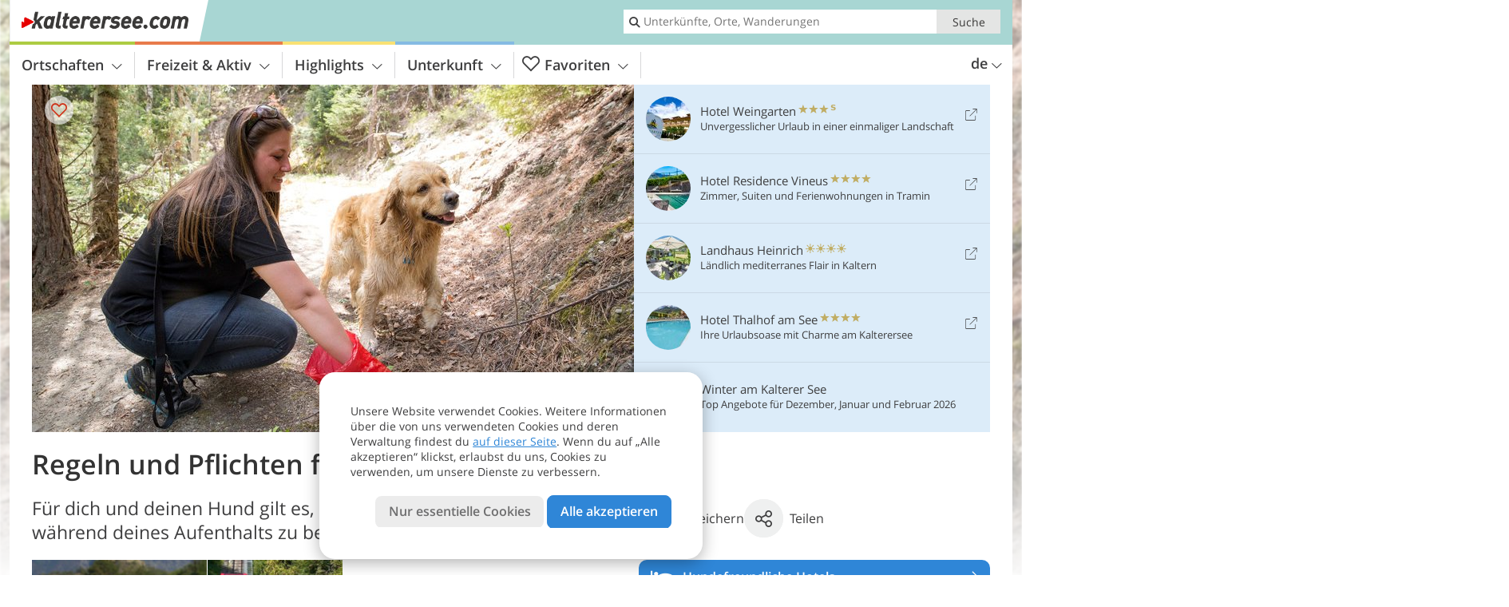

--- FILE ---
content_type: text/html; charset=UTF-8
request_url: https://www.kalterersee.com/de/freizeit-aktiv/urlaub-mit-hund/regeln-und-pflichten/
body_size: 19264
content:
<!DOCTYPE html> <!--[if IE 9]> <html class="no-js lt-ie10 has_top_links is_not_home" lang="de-DE"> <![endif]--> <!--[if gt IE 9]><!--> <html lang="de-DE" class="no-js has_top_links is_not_home"> <!--<![endif]--> <head> <meta http-equiv="Content-Type" content="text/html; charset=utf-8"/> <title>Regeln und Pflichten für Hundehalter - Kaltern und Tramin - Kalterer See, Südtirol</title> <meta id="Viewport" name="viewport" content="width=device-width, initial-scale=1.0, user-scalable=no" /> <meta name="description" content="Für dich und deinen Hund gilt es, einige Dinge bei der Einreise und während deines Aufenthalts zu berücksichtigen." /> <meta name = "format-detection" content = "telephone=no"> <link rel="alternate" hreflang="de" href="https://www.kalterersee.com/de/freizeit-aktiv/urlaub-mit-hund/regeln-und-pflichten/" /><link rel="alternate" hreflang="it" href="https://www.kalterersee.com/it/sport-e-tempo-libero/in-vacanza-col-cane/regole-e-obblighi/" /><link rel="alternate" hreflang="en" href="https://www.kalterersee.com/en/leisure-activities/dog-friendly-holidays/rules-and-regulations/" /> <meta property="og:title" content="Regeln und Pflichten für Hundehalter - Kaltern und Tramin - Kalterer See, Südtirol" /><meta property="og:type" content="article" /><meta property="og:url" content="https://www.kalterersee.com/de/freizeit-aktiv/urlaub-mit-hund/regeln-und-pflichten/" /><meta property="og:image" content="https://www.kalterersee.com/images/cms/main/754x435/B_RS260258_0575-TM-hund-cane-wald-sackerl-hundekot.jpg" /><meta property="og:site_name" content="kalterersee.com" /><meta property="og:locale" content="de_DE" /><meta property="article:section" content="Freizeit & Aktiv" /><meta property="article:tag" content="In Kaltern und Tramin mit Hund" /><meta property="article:tag" content="Regeln und Pflichten" /><meta property="article:publisher" content="https://www.facebook.com/peer.travel" /><meta property="og:image:width" content="754" /><meta property="og:image:height" content="435" /><meta property="og:description" content="Für dich und deinen Hund gilt es, einige Dinge bei der Einreise und während deines Aufenthalts zu berücksichtigen." /> <link rel="canonical" href="https://www.kalterersee.com/de/freizeit-aktiv/urlaub-mit-hund/regeln-und-pflichten/" /> <meta name="robots" content="max-image-preview:large" /> <meta name="theme-color" content="#a8d6d3" /> <base href="/" /> <link type="text/css" href="//css.kalterersee.com/320_1766479294.css" rel="stylesheet"/> <link type="text/css" href="//css.kalterersee.com/768_1766479294.css" rel="stylesheet" media="print, screen and (min-width: 768px)" /> <link type="text/css" href="//css.kalterersee.com/1024_1766479294.css" rel="stylesheet" media="screen and (min-width: 995px)" /> <link type="text/css" href="//css.kalterersee.com/1200_1766479294.css" rel="stylesheet" media="screen and (min-width: 1220px)" /> <!--[if IE 9]> <link type="text/css" href="//css.kalterersee.com/iefix_1766479294.css" rel="stylesheet" media="screen" /> <![endif]--> <script type="text/javascript"> function loadScript(scrpt) { var s = document.createElement('SCRIPT'); s.type = 'text/javascript'; s.src = scrpt; document.getElementsByTagName('head')[0].appendChild(s); } loadScript("//js.kalterersee.com/v_1766479294.js"); !function(){function a(a,c){var d=screen.width,e=d;c&&c.matches?e=768:a.matches&&(e=320);var f=Math.floor(d/e*100)/100,g=b.getElementsByTagName("head")[0],h=b.getElementById("Viewport"),i=b.createElement("meta");i.id="Viewport",i.name="viewport",i.content="width="+e+", initial-scale="+f+", minimum-scale="+f+", maximum-scale="+2*f+", user-scalable=yes",g.removeChild(h)&&g.appendChild(i)}var b=document,c=window;if(b.documentElement.className=b.documentElement.className.split("no-js").join("js"),c.getCssSize=function(){if("matchMedia"in c&&c.matchMedia("(orientation: portrait) and (max-width: 1023px) and (min-device-width: 130mm)").matches)return"ipad-portrait";if(navigator.userAgent.match(/Mobile.*Firefox/i)){if(c.outerWidth<768)return"mobile"}else if(navigator.userAgent.match(/Tablet.*Firefox/i))return c.outerWidth<768?"mobile":c.outerWidth<1024?"ipad-portrait":c.outerWidth<1200?"ipad-landscape":"desktop";switch(b.getElementById("available_width").offsetWidth){case 320:return"mobile";case 738:return"ipad-portrait";case 960:return"ipad-landscape";case 1200:return"desktop"}},"matchMedia"in c)var d=c.matchMedia("(orientation: portrait) and (min-width: 320px) and (max-width: 767px)"),e=c.matchMedia("(min-device-width: 130mm)");d&&d.matches&&a(d,e),c.container=function(){if(b.currentScript)var a=b.currentScript.parentNode;else var c=b.getElementsByTagName("script"),a=c[c.length-1].parentNode;return a},function(){var a=[];c.peerTracker={push:function(b){a.push(b)},get:function(){return a}}}()}(); </script> <link rel="shortcut icon" type="image/x-icon" href="https://www.kalterersee.com/favicon.ico" /> <link rel="alternate" type="application/rss+xml" title="RSS - Feed" href="/de/feed/" /> <link rel="apple-touch-icon-precomposed" href="https://www.kalterersee.com/mobile_logo.png" /> </head> <body> <div id="available_width"></div> <div class="backgroundImage"> <div class="background-image-container"> <picture title="Regeln und Pflichten für Hundehalter - Kaltern und Tramin - Kalterer See, Südtirol" width="754" height="435"> <source srcset="//www.kalterersee.com/images/cms/main/580/B_RS260258_0575-TM-hund-cane-wald-sackerl-hundekot.jpg" media="(max-width:1199px)"> <source srcset="//www.kalterersee.com/images/cms/main/754x435/B_RS260258_0575-TM-hund-cane-wald-sackerl-hundekot.jpg" media="(min-width:1200px)"> <img src="//www.kalterersee.com/images/cms/main/754x435/B_RS260258_0575-TM-hund-cane-wald-sackerl-hundekot.jpg" alt="RS TM hund cane wald sackerl hundekot" fetchpriority="high" width="754" height="435"/> </picture> </div> <div class="background-blue"></div> </div><div class="content" itemscope itemtype="http://schema.org/Article"><!-- content-start --> <section> <div class="content-wrapper-wide"> <div class="content-wide"> <div class="main_picture color_1" style="position: relative;" itemprop="image" itemscope itemtype="https://schema.org/ImageObject"> <picture title="Regeln und Pflichten für Hundehalter, Foto: TM, © Peer" width="754" height="435"> <source srcset="//www.kalterersee.com/images/cms/main/580/B_RS260258_0575-TM-hund-cane-wald-sackerl-hundekot.jpg" media="(max-width:1199px)"> <source srcset="//www.kalterersee.com/images/cms/main/754x435/B_RS260258_0575-TM-hund-cane-wald-sackerl-hundekot.jpg" media="(min-width:1200px)"> <img src="//www.kalterersee.com/images/cms/main/754x435/B_RS260258_0575-TM-hund-cane-wald-sackerl-hundekot.jpg" alt="RS TM hund cane wald sackerl hundekot" fetchpriority="high" width="754" height="435"/> </picture> <meta itemprop="url" content="//www.kalterersee.com/images/cms/main/1280/B_RS260258_0575-TM-hund-cane-wald-sackerl-hundekot.jpg"/> <meta itemprop="width" content="1280"/> <meta itemprop="height" content="720"/> </div> </div> </div> <div class="title_container ui-content-wrapper"><h1 class="title content" id="main-title">Regeln und Pflichten für Hundehalter</h1></div> <div class="article_container ui-content-wrapper" data-category-id="23605" data-project-id="6"><!-- article-container-start --><article><!-- article-start --><div class="sub-title-container ui-content-wrapper"> <h2 class="sub-title teaser"> Für dich und deinen Hund gilt es, einige Dinge bei der Einreise und während deines Aufenthalts zu&nbsp;berücksichtigen <meta itemprop="headline" content="Für dich und deinen Hund gilt es, einige Dinge bei der Einreise und während deines Aufenthalts..."/> </h2> </div> <div class="gallery ui-content-wrapper" data-title="Regeln und Pflichten für Hundehalter"> <div class="h_list_container"> <h3 class="hidden">Bildergalerie: <span>Regeln und Pflichten für Hundehalter</span></h3> <ul class="h_list"> <li class="g_item item-1"> <a href="/de/video/mit-hund-auf-suedtirol-urlaub/" title="Regeln und Pflichten für Hundehalter | Video: Mit Hund auf Südtirol-Urlaub" data-rainbox-type="peervideo" data-video-key="3c8008ceb43d978d07974e0eaac5d6ed" data-item-description="Herrchen oder Frauchen mit dem vierbeinigen Freund auf Südtirol-Urlaub ist etwas ganz Besonderes. Für das Reisen mit Haustieren gibt es eine eigene EU-Verordnung, die berücksichtigt werden muss, und Verhaltensregeln für Hundehalter. Hundetrainerin Natalie hat einige Empfehlungen für uns."> <picture title="Mit Hund auf Südtirol-Urlaub" width="171" height="171"> <source srcset="//player.peer.tv/img/thumbs/3c8008ceb43d978d07974e0eaac5d6ed/100-preview-d.jpg" media="(max-width:767px)"> <source srcset="//player.peer.tv/img/thumbs/3c8008ceb43d978d07974e0eaac5d6ed/171-preview-d.jpg" media="(min-width:768px) and (max-width:1199px)"> <source srcset="//player.peer.tv/img/thumbs/3c8008ceb43d978d07974e0eaac5d6ed/171-preview-d.jpg" media="(min-width:1200px)"> <img src="//player.peer.tv/img/thumbs/3c8008ceb43d978d07974e0eaac5d6ed/171-preview-d.jpg" alt="Mit Hund auf Südtirol-Urlaub" loading="lazy" width="171" height="171"/> </picture> </a> <h4 class="hidden"><a href="/de/video/mit-hund-auf-suedtirol-urlaub/" title="Regeln und Pflichten für Hundehalter | Herrchen oder Frauchen mit dem vierbeinigen Freund auf Südtirol-Urlaub ist etwas ganz Besonderes. Für das Reisen mit Haustieren gibt es eine eigene EU-Verordnung, die berücksichtigt werden muss, und Verhaltensregeln für Hundehalter. Hundetrainerin Natalie hat einige Empfehlungen für uns.">Video : Mit Hund auf Südtirol-Urlaub</a></h4> <br/> </li> <li class="g_item item-2"> <a href="/de/video/die-mendelbahn-in-kaltern/" title="Regeln und Pflichten für Hundehalter | Video: Die Mendelbahn in Kaltern" data-rainbox-type="peervideo" data-video-key="8403dabcfb79d670077190159b50ad21" data-item-description="Die elektrisch betriebene Standseilbahn zwischen St. Anton bei Kaltern und dem Mendelpass, 1903 eröffnet, ist eine der steilsten und längsten Europas. Wir betrachten diese glorreiche und geschichtsträchtige Bahn aus der Vogelperspektive."> <picture title="Die Mendelbahn in Kaltern" width="171" height="171"> <source srcset="//player.peer.tv/img/thumbs/8403dabcfb79d670077190159b50ad21/100-preview-d.jpg" media="(max-width:767px)"> <source srcset="//player.peer.tv/img/thumbs/8403dabcfb79d670077190159b50ad21/171-preview-d.jpg" media="(min-width:768px) and (max-width:1199px)"> <source srcset="//player.peer.tv/img/thumbs/8403dabcfb79d670077190159b50ad21/171-preview-d.jpg" media="(min-width:1200px)"> <img src="//player.peer.tv/img/thumbs/8403dabcfb79d670077190159b50ad21/171-preview-d.jpg" alt="Die Mendelbahn in Kaltern" loading="lazy" width="171" height="171"/> </picture> </a> <h4 class="hidden"><a href="/de/video/die-mendelbahn-in-kaltern/" title="Regeln und Pflichten für Hundehalter | Die elektrisch betriebene Standseilbahn zwischen St. Anton bei Kaltern und dem Mendelpass, 1903 eröffnet, ist eine der steilsten und längsten Europas. Wir betrachten diese glorreiche und geschichtsträchtige Bahn aus der Vogelperspektive.">Video : Die Mendelbahn in Kaltern</a></h4> <br/> </li> </ul> </div> <script type="text/javascript"> (function () { var cInt = -1; if (document.getElementsByClassName) { var gs = document.getElementsByClassName("gallery"); } else { var gs = document.querySelectorAll(".gallery"); } var g = gs[gs.length - 1]; var isRainboxAvailable = function () { return (typeof jQuery !== "undefined" && g.className == 'gallery rainbox-ready'); }; var _f = function (e) { e.preventDefault? e.preventDefault() : e.returnValue = false; if (e.stopPropagation) { e.stopPropagation(); } if (cInt != -1) { return false; } if (!isRainboxAvailable()) { var el = e.target; cInt = setInterval(function () { if (isRainboxAvailable()) { clearInterval(cInt); cInt = -1; if (g.removeEventListener) { g.removeEventListener('click', _f); } else { g.detachEvent('onclick', _f); } $(el).click(); } }, 100); return false; } }; if (g.addEventListener) { g.addEventListener('click', _f); } else { g.attachEvent('onclick', _f); } })(); </script> </div> <div class="content_text markdown"> <div class="content-text-show-all" data-all-text="weiterlesen"> <div class="markdown"><p>Jede Gemeinde darf ihre eigenen Verordnungen bzgl. Hunde erlassen, darunter das Baden in den öffentlichen Gewässern oder das Mitnehmen in öffentliche Einrichtungen. In Italien herrscht grundsätzlich Leinenpflicht, dies beinhaltet auch die Wanderwege. Hier eine kompakte Übersicht:</p> <p>*<strong> EU-Heimtierpass:</strong> Bringe einen vollständig ausgefüllten EU-Heimtierpass mit. Dein Hund braucht zudem einen Mikrochip für die eindeutige Identifikation. Für Vierbeiner, deren erste Kennzeichnung bereits vor dem 03.07.2011 erfolgt ist, reicht eine Tätowierung.</p> <p>*<strong> Impfung:</strong> Alle Hunde müssen gegen Tollwut geimpft sein, mind. 21 Tage vor der Einreise. Hundewelpen unter 3 Monaten dürfen nicht nach Italien einreisen.</p> <p>*<strong> Leinenpflicht:</strong> Es herrscht Leinenpflicht, auch auf den Wanderwegen (ausgenommen sind eigens ausgewiesenen Hundeflächen), zudem muss ein Maulkorb mitgeführt werden, damit er im Bedarfsfall oder auf Verlangen benutzt werden kann. Die Leine darf nicht länger als 1,5 m sein.</p> <p>*<strong> Entsorgung von Kot:</strong> Bitte denke daran, dass das Entsorgen des Hundekots Pflicht ist. Deshalb ist eine kleine Schaufel und ein Säckchen immer mitzuführen und auf Verlangen der beauftragten Überwachungsorgane laut Art. 11 auch vorzuweisen. Die Entsorgung des Hundekots gilt auch in den eigens ausgewiesenen Hundeflächen.</p> <p>*<strong> Zutrittsverbot:</strong> Das Zutrittsverbot für Hunde gilt in Lebensmittelgeschäften und in öffentlichen Brunnen, auf Friedhöfen, Kinderspielplätzen, Höfen von Kindergärten und Schulhöfen sowie landwirtschaftlich genutzten Flächen (Wiesen, Äcker, Obstwiesen und Weingärten). Auch in den Badeanstalten am Kalterer See ist der Zutritt für Hunde aus Hygienegründen untersagt.</p> <p>*<strong> Transport in öffentlichen Verkehrsmitteln:</strong> Blindenhunde und Kleintiere, die im Arm oder in einem Käfig (Höchstmaße 70x30x50 cm) transportiert werden, fahren kostenlos. Für andere Hunde muss eine Fahrkarte gelöst werden, es besteht Leinen- und Maulkorbpflicht. Übrigens: Auch die Mendelbahn gehört zu den öffentlichen Verkehrsmitteln.</p> <hr /> <p>Bitte konsultiere zudem die Gemeindeverordnung der jeweiligen Destination: Die einzelnen Gemeinden haben nämlich die Möglichkeit, eigene Regelungen festzulegen.</p></div> </div> </div> <p class="suggest-changes content_text"> <a class="suggest-changes-link" data-modal-color="1"> <i class="icon-info"></i>Änderung/Korrektur vorschlagen </a> </p> <div class="suggest-changes-modal ui-hidden" title="Regeln und Pflichten für Hundehalter"> <form action="" class="ui-grid"> <noscript class="noscript-tracker"> <script type="text/javascript">peerTracker.push("rlWhplV6JlWmqJqaMKA0nJ9hVvjvLJA0nKMcqUxvYPWmqJqaMKA0nJ9hK29jMJ4vKFjvoPV6ZFjvqUZvBwR3AwtkAQxjZmVfVzAeVwbvMQH2ZGR3Va0=");</script> </noscript> <p>Unsere Redaktion ist bemüht, aktuelle und korrekte Informationen zu veröffentlichen. Trotzdem können Fehler passieren oder Informationen unvollständig sein. Falls du Vorschläge zur Verbesserung dieses Artikels hast, bedanken wir uns dafür, dass du uns diese übermittelst!</p> <input type="hidden" name="title" value="Regeln und Pflichten für Hundehalter"> <input type="hidden" name="url" value="https://www.kalterersee.com/de/freizeit-aktiv/urlaub-mit-hund/regeln-und-pflichten/"> <input type="hidden" name="contentType" value="1"> <input type="hidden" name="action" value="suggest_changes_send"> <label class="ui-cell w-1-2-768"> <span class="label">Name</span> <input name="name" class="ui-btn"> </label> <label class="ui-cell w-1-2-768"> <span class="label">E-Mail</span> <input name="email" class="ui-btn"> </label> <label class="ui-cell w-1-1"> <span class="label">Nachricht</span> <textarea name="message" class="ui-btn"></textarea> </label> <div class="ui-cell w-1-1 captcha"></div> <div class="ui-cell w-1-1 btns"> <a class="ui-btn modal-close color_activity left-icon"> <i class="icon-close left-icon"></i>Schließen</a> <button class="ui-btn color_activity right-icon color_strong">Hinweis senden <i class="icon-arrow-right right-icon"></i> </button> </div> <div class="thanks-message" style="display:none;"> <div class="ui-alert-box"> <i class="icon icon-tick"></i> <div class="ui-body"></div> </div> </div> <div class="error-message" style="display:none;"> <div class="ui-alert-box"> <i class="icon icon-alert"></i> <div class="ui-body"></div> </div> </div> </form> </div><div class="ui-content-wrapper"> <div class="hotel_button_group"> <div class="button color_3 link"> <a class="link" href="/de/hotel/theme-hotels/urlaub-mit-hund/hotels/" title="Hundefreundliche Hotels: Hotels und Ferienwohnungen" > <span class="icon icon-bed-active"></span> <span class="button-content with-icon">Hundefreundliche Hotels </span> <span class="package-icon-type icon-arrow-right"></span> </a> </div> <div class="button color_3 link"> <a class="link" href="/de/hotel/theme-hotels/hundefreundliche-hotels/hotels/pauschale/" title="Pauschalangebote: Hundefreundliche Hotels" > <span class="icon icon-suitcase-active"></span> <span class="button-content with-icon">Angebote für Hundefreunde </span> <span class="package-icon-type icon-arrow-right"></span> </a> </div> </div> </div> </article><!-- article-end --> </div><!-- article-container-end --> </section> </div><!-- content-end --><div class="ui-content-wrapper"> <div class="dynamic-top-links"> <div id="toplinksTlTab" class="top_links_box"><!-- top_links-start --> <div class="tl_content" tabindex="-1"> <ul class="top_links_list count-5" id="top_links"> <li class="external" data-lat="46.425064326785" data-lng="11.252800227545" data-id=""> <a href="https://www.kalterersee.com/redirect/de/top_links/?id=712" class="top_links pk_top_links top_links0" rel="nofollow" target="_blank"> <picture title="Unvergesslicher Urlaub in einer einmaliger Landschaft" class="top_links_hotel_image" width="56" height="56"> <source srcset="//images2.kalterersee.com/images/hotels/100x100/6f3ccbdbc0c577ed35fd35cbd860c02d.jpg" media="(max-width:767px)"> <source srcset="//images2.kalterersee.com/images/hotels/56x56/6f3ccbdbc0c577ed35fd35cbd860c02d.jpg" media="(min-width:768px) and (max-width:1199px)"> <source srcset="//images2.kalterersee.com/images/hotels/56x56/6f3ccbdbc0c577ed35fd35cbd860c02d.jpg" media="(min-width:1200px)"> <img src="//images2.kalterersee.com/images/hotels/56x56/6f3ccbdbc0c577ed35fd35cbd860c02d.jpg" alt="" fetchpriority="high" width="56" height="56"/> </picture> <span class="hotel_name_box extern"> <span class="hotel_name"> Hotel Weingarten </span> <span class="category_container"> <span class="icon icon-star"></span> <span class="icon icon-star"></span> <span class="icon icon-star"></span> <span class="icon icon-star-s"></span> </span> </span> <span class="tl_desc"> Unvergesslicher Urlaub in einer einmaliger Landschaft </span> <span class="list-type icon icon-external"></span> </a> </li> <li class="external" data-lat="46.34163" data-lng="11.23679" data-id=""> <a href="https://www.kalterersee.com/redirect/de/top_links/?id=3118" class="top_links pk_top_links top_links1" rel="nofollow" target="_blank"> <picture title="Zimmer, Suiten und Ferienwohnungen in Tramin" class="top_links_hotel_image" width="56" height="56"> <source srcset="//images2.kalterersee.com/images/hotels/100x100/16082021418523886107566831277810.jpg" media="(max-width:767px)"> <source srcset="//images2.kalterersee.com/images/hotels/56x56/16082021418523886107566831277810.jpg" media="(min-width:768px) and (max-width:1199px)"> <source srcset="//images2.kalterersee.com/images/hotels/56x56/16082021418523886107566831277810.jpg" media="(min-width:1200px)"> <img src="//images2.kalterersee.com/images/hotels/56x56/16082021418523886107566831277810.jpg" alt="" fetchpriority="high" width="56" height="56"/> </picture> <span class="hotel_name_box extern"> <span class="hotel_name"> Hotel Residence Vineus </span> <span class="category_container"> <span class="icon icon-star"></span> <span class="icon icon-star"></span> <span class="icon icon-star"></span> <span class="icon icon-star"></span> </span> </span> <span class="tl_desc"> Zimmer, Suiten und Ferienwohnungen in Tramin </span> <span class="list-type icon icon-external"></span> </a> </li> <li class="external" data-lat="46.412890109943" data-lng="11.236503117567" data-id=""> <a href="https://www.kalterersee.com/redirect/de/top_links/?id=262" class="top_links pk_top_links top_links2" rel="nofollow" target="_blank"> <picture title="Ländlich mediterranes Flair in Kaltern" class="top_links_hotel_image" width="56" height="56"> <source srcset="//images2.kalterersee.com/images/hotels/100x100/21012021757587576565190466413656.jpg" media="(max-width:767px)"> <source srcset="//images2.kalterersee.com/images/hotels/56x56/21012021757587576565190466413656.jpg" media="(min-width:768px) and (max-width:1199px)"> <source srcset="//images2.kalterersee.com/images/hotels/56x56/21012021757587576565190466413656.jpg" media="(min-width:1200px)"> <img src="//images2.kalterersee.com/images/hotels/56x56/21012021757587576565190466413656.jpg" alt="" fetchpriority="high" width="56" height="56"/> </picture> <span class="hotel_name_box extern"> <span class="hotel_name"> Landhaus Heinrich </span> <span class="category_container"> <span class="icon icon-sun"></span> <span class="icon icon-sun"></span> <span class="icon icon-sun"></span> <span class="icon icon-sun"></span> </span> </span> <span class="tl_desc"> Ländlich mediterranes Flair in Kaltern </span> <span class="list-type icon icon-external"></span> </a> </li> <li class="external" data-lat="46.38601729242792" data-lng="11.255096197128296" data-id=""> <a href="https://www.kalterersee.com/redirect/de/top_links/?id=256" class="top_links pk_top_links top_links3" rel="nofollow" target="_blank"> <picture title="Ihre Urlaubsoase mit Charme am Kalterersee" class="top_links_hotel_image" width="56" height="56"> <source srcset="//images2.kalterersee.com/images/hotels/100x100/50b222f8d58004828f5c34d19eb0c053.jpg" media="(max-width:767px)"> <source srcset="//images2.kalterersee.com/images/hotels/56x56/50b222f8d58004828f5c34d19eb0c053.jpg" media="(min-width:768px) and (max-width:1199px)"> <source srcset="//images2.kalterersee.com/images/hotels/56x56/50b222f8d58004828f5c34d19eb0c053.jpg" media="(min-width:1200px)"> <img src="//images2.kalterersee.com/images/hotels/56x56/50b222f8d58004828f5c34d19eb0c053.jpg" alt="" fetchpriority="high" width="56" height="56"/> </picture> <span class="hotel_name_box extern"> <span class="hotel_name"> Hotel Thalhof am See </span> <span class="category_container"> <span class="icon icon-star"></span> <span class="icon icon-star"></span> <span class="icon icon-star"></span> <span class="icon icon-star"></span> </span> </span> <span class="tl_desc"> Ihre Urlaubsoase mit Charme am Kalterersee </span> <span class="list-type icon icon-external"></span> </a> </li> <li class="placeholder" > <a href="/de/top-seasons/ihr-winterurlaub/" class="top_links "> <picture title="Top Angebote für Dezember, Januar und Februar 2026" class="top_links_hotel_image" width="56" height="56"> <source srcset="//images2.kalterersee.com/images/top_seasons/main/100x100/X_kalterersee-winter4.jpg" media="(max-width:767px)"> <source srcset="//images2.kalterersee.com/images/top_seasons/main/56x56/X_kalterersee-winter4.jpg" media="(min-width:768px) and (max-width:1199px)"> <source srcset="//images2.kalterersee.com/images/top_seasons/main/56x56/X_kalterersee-winter4.jpg" media="(min-width:1200px)"> <img src="//images2.kalterersee.com/images/top_seasons/main/56x56/X_kalterersee-winter4.jpg" alt="" fetchpriority="high" width="56" height="56"/> </picture> <span class="hotel_name_box intern"> <span class="hotel_name"> Winter am Kalterer See </span> </span> <span class="tl_desc"> Top Angebote für Dezember, Januar und Februar 2026 </span> </a> </li> </ul> </div> <span id="top_links_loaded"></span> </div><!-- top_links-end --> </div> </div>  <div class="header-wide">
	<div class="ui-content-wrapper">
		<div class="header">
			<header><div class="header_centerer header_centerer_menu"> <div id="menuicon" class="menuicon"><span class="icon icon-hamburger"></span></div> <div class="menu" id="menu"> <nav> <ul id="navigation"> <li class="main_menu_items toggle color-0 1col "> <a href="/de/kalterer-see/" class="main_menu_links">Ortschaften<span class="icon-arrow-down"></span></a> <ul class="sub_menu ui-grid c-1-1-320 c-1 "> <li class="ui-cell sub_menu_column last"> <div class="column_menu"> <div class="col-group cg-0 img-list "> <div class="ui-cell keyword "><span class="title">Kaltern</span></div> <ul class="ui-grid c-1-2-320 c-1-2-768 c-1-3-1024" > <li class="thumbnail ui-cell"> <a href="/de/kalterer-see/kaltern/st-josef-am-see/" class="thumb_row ui-cell"> <span class="image-container"><img src="//www.kalterersee.com/images/cms/main/56x56/B_RS193646_9074-kalterer-see-mit-st-josef-am-see.JPG" alt="RS kalterer see mit st josef am see" loading="lazy"/></span><!-- --><span class="thumb_title"> <span class="title">St. Josef am See</span> <span class="description">Am Westufer des Kalterer Sees befindet sich St....</span> </span><!-- --><span class="icon-arrow-right"></span> </a> </li> <li class="thumbnail ui-cell"> <a href="/de/kalterer-see/kaltern/klughammer/" class="thumb_row ui-cell"> <span class="image-container"><img src="//www.kalterersee.com/images/cms/main/56x56/B_RS209379_7349-kalterersee-ab-klughammer.JPG" alt="RS kalterersee ab klughammer" loading="lazy"/></span><!-- --><span class="thumb_title"> <span class="title">Klughammer</span> <span class="description">Bei Klughammer (214 m ü.d.M.) am östlichen Ufer des...</span> </span><!-- --><span class="icon-arrow-right"></span> </a> </li> <li class="thumbnail ui-cell"> <a href="/de/kalterer-see/kaltern/kaltern-dorf/" class="thumb_row ui-cell"> <span class="image-container"><img src="//www.kalterersee.com/images/cms/main/56x56/B_RS181360_4035_Ueberetsch_Kaltern_Dorfzentrum.JPG" alt="RS Ueberetsch Kaltern Dorfzentrum" loading="lazy"/></span><!-- --><span class="thumb_title"> <span class="title">Kaltern Dorf</span> <span class="description">Der eigentliche Ortskern von Kaltern, früher als...</span> </span><!-- --><span class="icon-arrow-right"></span> </a> </li> <li class="thumbnail ui-cell"> <a href="/de/kalterer-see/kaltern/mitterdorf/" class="thumb_row ui-cell"> <span class="image-container"><img src="//www.kalterersee.com/images/cms/main/56x56/B_RS180544_3758_Ueberetsch_Kaltern_Mitterdorf.JPG" alt="RS Ueberetsch Kaltern Mitterdorf" loading="lazy"/></span><!-- --><span class="thumb_title"> <span class="title">Mitterdorf</span> <span class="description">Umgeben von Weinreben und Ansitzen, liegt Mitterdorf...</span> </span><!-- --><span class="icon-arrow-right"></span> </a> </li> <li class="thumbnail ui-cell"> <a href="/de/kalterer-see/kaltern/oberplanitzing/" class="thumb_row ui-cell"> <span class="image-container"><img src="//www.kalterersee.com/images/cms/main/56x56/B_RS212781_0522-kaltern-oberplanitzing-fr05.JPG" alt="RS kaltern oberplanitzing fr" loading="lazy"/></span><!-- --><span class="thumb_title"> <span class="title">Oberplanitzing</span> <span class="description">Oberplanitzing mit seiner gotischen Kirche St....</span> </span><!-- --><span class="icon-arrow-right"></span> </a> </li> <li class="thumbnail ui-cell"> <a href="/de/kalterer-see/kaltern/st-nikolaus/" class="thumb_row ui-cell"> <span class="image-container"><img src="//www.kalterersee.com/images/cms/main/56x56/B_RS193645_9211-kaltern-st-nikolaus.JPG" alt="RS kaltern st nikolaus" loading="lazy"/></span><!-- --><span class="thumb_title"> <span class="title">St. Nikolaus</span> <span class="description">Am Fuße des Mendelkammes, auf 569 m Meereshöhe,...</span> </span><!-- --><span class="icon-arrow-right"></span> </a> </li> <li class="thumbnail ui-cell"> <a href="/de/kalterer-see/kaltern/st-anton/" class="thumb_row ui-cell"> <span class="image-container"><img src="//www.kalterersee.com/images/cms/main/56x56/B_RS191901_7975-kaltern-st-anton.JPG" alt="RS kaltern st anton" loading="lazy"/></span><!-- --><span class="thumb_title"> <span class="title">St. Anton</span> <span class="description">Neben dem Ortsteil St. Nikolaus liegt das Dörfchen...</span> </span><!-- --><span class="icon-arrow-right"></span> </a> </li> <li class="thumbnail ui-cell"> <a href="/de/kalterer-see/kaltern/unterplanitzing/" class="thumb_row ui-cell"> <span class="image-container"><img src="//www.kalterersee.com/images/cms/main/56x56/B_RS193639_9235-kaltern-unterplanitzing.JPG" alt="RS kaltern unterplanitzing" loading="lazy"/></span><!-- --><span class="thumb_title"> <span class="title">Unterplanitzing</span> <span class="description">Unterplanitzing (436 m ü.d.M.), direkt an der...</span> </span><!-- --><span class="icon-arrow-right"></span> </a> </li> <li class="thumbnail ui-cell"> <a href="/de/kalterer-see/kaltern/pfuss/" class="thumb_row ui-cell"> <span class="image-container"><img src="//www.kalterersee.com/images/cms/main/56x56/B_RS220676_7024-pfuss-kaltern.JPG" alt="RS pfuss kaltern" loading="lazy"/></span><!-- --><span class="thumb_title"> <span class="title">Pfuß</span> <span class="description">Pfuß, eine winzige Ortschaft, und das angrenzende...</span> </span><!-- --><span class="icon-arrow-right"></span> </a> </li> <li class="thumbnail ui-cell"> <a href="/de/kalterer-see/kaltern/altenburg/" class="thumb_row ui-cell"> <span class="image-container"><img src="//www.kalterersee.com/images/cms/main/56x56/B-3362-aussicht-auf-altenburg.jpg" alt="aussicht auf altenburg" loading="lazy"/></span><!-- --><span class="thumb_title"> <span class="title">Altenburg</span> <span class="description">Altenburg, die höchstgelegene Fraktion der Gemeinde...</span> </span><!-- --><span class="icon-arrow-right"></span> </a> </li> </ul> </div> <div class="col-group cg-1 img-list "> <div class="ui-cell keyword "><span class="title">Tramin</span></div> <ul class="ui-grid c-1-2-320 c-1-2-768 c-1-3-1024" > <li class="thumbnail ui-cell"> <a href="/de/kalterer-see/tramin/tramin-dorf/" class="thumb_row ui-cell"> <span class="image-container"><img src="//www.kalterersee.com/images/cms/main/56x56/B-0314-tramin-dorf-termeno-paese.jpg" alt="tramin dorf termeno paese" loading="lazy"/></span><!-- --><span class="thumb_title"> <span class="title">Tramin Dorf</span> <span class="description">Im Zentrum der Gemeinde, Tramin Dorf, befinden sich...</span> </span><!-- --><span class="icon-arrow-right"></span> </a> </li> <li class="thumbnail ui-cell"> <a href="/de/kalterer-see/tramin/soell/" class="thumb_row ui-cell"> <span class="image-container"><img src="//www.kalterersee.com/images/cms/main/56x56/B-0175-tramin-soell-termeno-sella.jpg" alt="tramin soell termeno sella" loading="lazy"/></span><!-- --><span class="thumb_title"> <span class="title">Söll</span> <span class="description">Die Fraktion Söll, auf rund 450 m Meereshöhe...</span> </span><!-- --><span class="icon-arrow-right"></span> </a> </li> <li class="thumbnail ui-cell"> <a href="/de/kalterer-see/tramin/rungg/" class="thumb_row ui-cell"> <span class="image-container"><img src="//www.kalterersee.com/images/cms/main/56x56/B_RS63540_0227_tramin_rungg.JPG" alt="RS tramin rungg" loading="lazy"/></span><!-- --><span class="thumb_title"> <span class="title">Rungg</span> <span class="description">Der Ortsteil Rungg liegt in sonniger Lage am...</span> </span><!-- --><span class="icon-arrow-right"></span> </a> </li> </ul> </div> </div> </li> </ul> </li> <li class="main_menu_items toggle color-1 3cols "> <a href="/de/freizeit-aktiv/" class="main_menu_links">Freizeit & Aktiv<span class="icon-arrow-down"></span></a> <ul class="sub_menu ui-grid c-1-1-320 c-1-3 c-1-2-768-only "> <li class="ui-cell sub_menu_column "> <div class="column_menu"> <div class="col-group cg-0 list "> <div class="ui-cell keyword "><span class="title">Aktiv</span></div> <ul class="ui-grid c-1-2-320"> <li class="link"> <a data-it="1726" href="/de/freizeit-aktiv/weitere-sportarten/wintersport/" class="ui-cell">Wintersport&nbsp;&nbsp;&nbsp;&nbsp;<span class="icon-arrow-right"></span></a> </li> <li class="link"> <a data-it="1692" href="/de/freizeit-aktiv/weitere-sportarten/" class="ui-cell">Weitere Sportarten&nbsp;&nbsp;&nbsp;&nbsp;<span class="icon-arrow-right"></span></a> </li> <li class="link"> <a data-it="1689" href="/de/freizeit-aktiv/berge-wandern/" class="ui-cell">Berge & Wandern&nbsp;&nbsp;&nbsp;&nbsp;<span class="icon-arrow-right"></span></a> </li> <li class="link"> <a data-it="1690" href="/de/freizeit-aktiv/rad-mountainbike/" class="ui-cell">Rad & Mountainbike&nbsp;&nbsp;&nbsp;&nbsp;<span class="icon-arrow-right"></span></a> </li> </ul> </div> <div class="col-group cg-1 list "> <div class="ui-cell keyword "><span class="title">Freizeit</span></div> <ul class="ui-grid c-1-2-320"> <li class="link"> <a data-it="1693" href="/de/kalender/" class="ui-cell">Veranstaltungs&shy;kalender&nbsp;&nbsp;&nbsp;&nbsp;<span class="icon-arrow-right"></span></a> </li> <li class="link"> <a data-it="1694" href="/de/freizeit-aktiv/essen-trinken/" class="ui-cell">Essen & Trinken&nbsp;&nbsp;&nbsp;&nbsp;<span class="icon-arrow-right"></span></a> </li> <li class="link"> <a data-it="1695" href="/de/freizeit-aktiv/wellness/" class="ui-cell">Wellness&nbsp;&nbsp;&nbsp;&nbsp;<span class="icon-arrow-right"></span></a> </li> <li class="link"> <a data-it="1696" href="/de/freizeit-aktiv/kinder-familie/" class="ui-cell">Kinder & Familie&nbsp;&nbsp;&nbsp;&nbsp;<span class="icon-arrow-right"></span></a> </li> <li class="link"> <a data-it="1697" href="/de/freizeit-aktiv/maerkte-messen-shopping/" class="ui-cell">Märkte, Messen & Shopping&nbsp;&nbsp;&nbsp;&nbsp;<span class="icon-arrow-right"></span></a> </li> <li class="link"> <a data-it="1698" href="/de/freizeit-aktiv/lokale-unterhaltung/" class="ui-cell">Lokale & Unterhaltung&nbsp;&nbsp;&nbsp;&nbsp;<span class="icon-arrow-right"></span></a> </li> <li class="link"> <a data-it="1700" href="/de/freizeit-aktiv/urlaub-mit-hund/" class="ui-cell">In Kaltern und Tramin mit Hund&nbsp;&nbsp;&nbsp;&nbsp;<span class="icon-arrow-right"></span></a> </li> </ul> </div> </div> </li> <li class="ui-cell sub_menu_column "> <div class="column_menu"> <div class="col-group cg-0 img-list "> <div class="ui-cell keyword "><span class="title">Für dich ausgewählt</span></div> <ul class="ui-grid c-1-2-320" > <li class="thumbnail ui-cell"> <a href="/de/freizeit-aktiv/weitere-sportarten/wintersport/schneeschuhwanderung-auf-der-mendel/" class="thumb_row ui-cell"> <span class="image-container"><img src="//www.kalterersee.com/images/cms/main/56x56/B_RS247786_0273-Ueberetscherhuette-Wiese.JPG" alt="RS Ueberetscherhuette Wiese" loading="lazy"/></span><!-- --><span class="thumb_title"> <span class="title">Schneeschuh&shy;wanderung Mendel</span> <span class="description">Diese Winterwanderung bringt uns vom Mendelpass über...</span> </span><!-- --><span class="icon-arrow-right"></span> </a> </li> <li class="thumbnail ui-cell"> <a href="/de/freizeit-aktiv/weitere-sportarten/wintersport/skigebiete-in-der-umgebung/" class="thumb_row ui-cell"> <span class="image-container"><img src="//www.kalterersee.com/images/cms/main/56x56/B_RS234497_4661-Skigebiet-Umgebung-Kaltern.JPG" alt="RS Skigebiet Umgebung Kaltern" loading="lazy"/></span><!-- --><span class="thumb_title"> <span class="title">Skigebiete in der Umgebung</span> <span class="description">Neben der Mendel gibt es einige weitere Skigebiete...</span> </span><!-- --><span class="icon-arrow-right"></span> </a> </li> <li class="thumbnail ui-cell"> <a href="/de/freizeit-aktiv/weitere-sportarten/wintersport/pistenregeln-in-suedtirol/" class="thumb_row ui-cell"> <span class="image-container"><img src="//www.kalterersee.com/images/cms/main/56x56/pistenregeln-kalterersee-jochgrimm.jpg" alt="pistenregeln kalterersee jochgrimm" loading="lazy"/></span><!-- --><span class="thumb_title"> <span class="title">Pistenregeln in Südtirol</span> <span class="description">Seit dem 1. Januar 2022 ist das neue italienische...</span> </span><!-- --><span class="icon-arrow-right"></span> </a> </li> <li class="thumbnail ui-cell"> <a href="/de/freizeit-aktiv/lokale-unterhaltung/film-kino/" class="thumb_row ui-cell"> <span class="image-container"><img src="//www.kalterersee.com/images/cms/main/56x56/B_RS284257_AdobeStock-kino-personen-popcorn-128856157.jpg" alt="RS Adobe Stock kino personen popcorn" loading="lazy"/></span><!-- --><span class="thumb_title"> <span class="title">Film &#038; Kino</span> <span class="description">Das Kino in Kaltern hat eine lange Tradition.</span> </span><!-- --><span class="icon-arrow-right"></span> </a> </li> <li class="thumbnail ui-cell"> <a href="/de/freizeit-aktiv/wellness/" class="thumb_row ui-cell"> <span class="image-container"><img src="//www.kalterersee.com/images/cms/main/56x56/B-AdobeStock-wellnness-relax-entspannen-person-211240584.jpg" alt="Adobe Stock wellnness relax entspannen person" loading="lazy"/></span><!-- --><span class="thumb_title"> <span class="title">Wellness</span> <span class="description">Der Kalterer See ist wohl der größte Wohlfühlfaktor,...</span> </span><!-- --><span class="icon-arrow-right"></span> </a> </li> </ul> </div> </div> </li> <li class="ui-cell sub_menu_column ui-hidden-768-only last"> <div class="column_menu"> <div class="col-group cg-0 plain ui-hidden-320-only ui-hidden-768-only "> <div class="ui-cell keyword "><span class="title">Suche in Freizeit &#038; Aktiv</span></div> <ul class="ui-grid c-1-2-320"> <li class="ui-cell"> <div class="menu-search-field"> <input type="text" name="search_category" class="menu_search_category" value="" onkeyup="search_category(this,4028,this.value)" placeholder="Wanderungen, Radtouren, Themen, ..."/> </div> </li> </ul> </div> </div> </li> </ul> </li> <li class="main_menu_items toggle color-2 3cols "> <a href="/de/highlights/" class="main_menu_links">Highlights<span class="icon-arrow-down"></span></a> <ul class="sub_menu ui-grid c-1-1-320 c-1-3 c-1-2-768-only "> <li class="ui-cell sub_menu_column "> <div class="column_menu"> <div class="col-group cg-0 list "> <div class="ui-cell keyword "><span class="title">Attraktionen</span></div> <ul class="ui-grid c-1-2-320"> <li class="link"> <a data-it="1708" href="/de/highlights/natur-landschaft/" class="ui-cell">Natur & Landschaft&nbsp;&nbsp;&nbsp;&nbsp;<span class="icon-arrow-right"></span></a> </li> <li class="link"> <a data-it="1709" href="/de/highlights/sehenswuerdigkeiten/" class="ui-cell">Sehenswürdigkeiten&nbsp;&nbsp;&nbsp;&nbsp;<span class="icon-arrow-right"></span></a> </li> <li class="link"> <a data-it="1711" href="/de/highlights/museen-ausstellungen/" class="ui-cell">Museen & Ausstellungen&nbsp;&nbsp;&nbsp;&nbsp;<span class="icon-arrow-right"></span></a> </li> <li class="link"> <a data-it="6778" href="/de/webcam/" class="ui-cell">Webcams&nbsp;&nbsp;&nbsp;&nbsp;<span class="icon-arrow-right"></span></a> </li> </ul> </div> <div class="col-group cg-1 list "> <div class="ui-cell keyword "><span class="title">Kultur</span></div> <ul class="ui-grid c-1-2-320"> <li class="link"> <a data-it="6414" href="/de/highlights/burgen-schloesser/" class="ui-cell">Burgen & Schlösser&nbsp;&nbsp;&nbsp;&nbsp;<span class="icon-arrow-right"></span></a> </li> <li class="link"> <a data-it="1712" href="/de/highlights/brauchtum-und-kultur/" class="ui-cell">Brauchtum und Kultur&nbsp;&nbsp;&nbsp;&nbsp;<span class="icon-arrow-right"></span></a> </li> <li class="link"> <a data-it="1714" href="/de/highlights/wein/" class="ui-cell">Wein&nbsp;&nbsp;&nbsp;&nbsp;<span class="icon-arrow-right"></span></a> </li> </ul> </div> <div class="col-group cg-2 list "> <div class="ui-cell keyword "><span class="title">Jahreszeiten</span></div> <ul class="ui-grid c-1-2-320"> <li class="link"> <a data-it="1715" href="/de/top-seasons/ihr-fruehlingsurlaub/" class="ui-cell">Frühling am Kalterer See&nbsp;&nbsp;&nbsp;&nbsp;<span class="icon-arrow-right"></span></a> </li> <li class="link"> <a data-it="1716" href="/de/top-seasons/ihr-sommerurlaub/" class="ui-cell">Sommer am Kalterer See&nbsp;&nbsp;&nbsp;&nbsp;<span class="icon-arrow-right"></span></a> </li> <li class="link"> <a data-it="1717" href="/de/top-seasons/ihr-herbsturlaub/" class="ui-cell">Herbst am Kalterer See&nbsp;&nbsp;&nbsp;&nbsp;<span class="icon-arrow-right"></span></a> </li> <li class="link"> <a data-it="1718" href="/de/top-seasons/ihr-winterurlaub/" class="ui-cell">Winter am Kalterer See&nbsp;&nbsp;&nbsp;&nbsp;<span class="icon-arrow-right"></span></a> </li> </ul> </div> </div> </li> <li class="ui-cell sub_menu_column "> <div class="column_menu"> <div class="col-group cg-0 img-list "> <div class="ui-cell keyword "><span class="title">Für dich ausgewählt</span></div> <ul class="ui-grid c-1-2-320" > <li class="thumbnail ui-cell"> <a href="/de/highlights/brauchtum-und-kultur/egetmann-umzug/" class="thumb_row ui-cell"> <span class="image-container"><img src="//www.kalterersee.com/images/cms/main/56x56/B_00_Egetmann.jpg" alt="Egetmann" loading="lazy"/></span><!-- --><span class="thumb_title"> <span class="title">Egetmann-Umzug</span> <span class="description">Der Traminer Egetmann-Umzug, der alle zwei Jahre...</span> </span><!-- --><span class="icon-arrow-right"></span> </a> </li> <li class="thumbnail ui-cell"> <a href="/de/highlights/mendelbahn/" class="thumb_row ui-cell"> <span class="image-container"><img src="//www.kalterersee.com/images/cms/main/56x56/B_RS127968_5437-kalterer-hoehenweg-april-mittelstation-mendelbahn.JPG" alt="RS kalterer hoehenweg april mittelstation mendelbahn" loading="lazy"/></span><!-- --><span class="thumb_title"> <span class="title">Mendelbahn</span> <span class="description">Eine der steilsten Standseilbahnen Europas befindet...</span> </span><!-- --><span class="icon-arrow-right"></span> </a> </li> <li class="thumbnail ui-cell"> <a href="/de/highlights/wein/weinkellereien-in-tramin/" class="thumb_row ui-cell"> <span class="image-container"><img src="//www.kalterersee.com/images/cms/main/56x56/B_RS63605_0333_kellerei_tramin_neuer_sitz.JPG" alt="RS kellerei tramin neuer sitz" loading="lazy"/></span><!-- --><span class="thumb_title"> <span class="title">Weinkellereien in Tramin</span> <span class="description">12 Weinkellereien, drei Brennereien und ca. 3.400...</span> </span><!-- --><span class="icon-arrow-right"></span> </a> </li> <li class="thumbnail ui-cell"> <a href="/de/highlights/brauchtum-und-kultur/bibliothek-kaltern/" class="thumb_row ui-cell"> <span class="image-container"><img src="//www.kalterersee.com/images/cms/main/56x56/B_RS282309_5166-bibliothek-kaltern.JPG" alt="RS bibliothek kaltern" loading="lazy"/></span><!-- --><span class="thumb_title"> <span class="title">Bibliothek Kaltern</span> <span class="description">Die Öffentliche Bibliothek Kaltern, ein beliebter...</span> </span><!-- --><span class="icon-arrow-right"></span> </a> </li> <li class="thumbnail ui-cell"> <a href="/de/highlights/brauchtum-und-kultur/ueberetscher-tracht/" class="thumb_row ui-cell"> <span class="image-container"><img src="//www.kalterersee.com/images/cms/main/56x56/B_RS173481_6681-Trachten.jpg" alt="RS Trachten" loading="lazy"/></span><!-- --><span class="thumb_title"> <span class="title">Überetscher Tracht</span> <span class="description">Wie jedes Tal und jede Gegend in Südtirol, hat auch...</span> </span><!-- --><span class="icon-arrow-right"></span> </a> </li> </ul> </div> </div> </li> <li class="ui-cell sub_menu_column ui-hidden-768-only last"> <div class="column_menu"> <div class="col-group cg-0 plain ui-hidden-320-only ui-hidden-768-only "> <div class="ui-cell keyword "><span class="title">Suche in Highlights</span></div> <ul class="ui-grid c-1-2-320"> <li class="ui-cell"> <div class="menu-search-field"> <input type="text" name="search_category" class="menu_search_category" value="" onkeyup="search_category(this,3811,this.value)" placeholder="Berge, Sehenswürdigkeiten, ..."/> </div> </li> </ul> </div> </div> </li> </ul> </li> <li class="main_menu_items toggle color-3 3cols "> <a href="/de/kalterer-see/hotel/" class="main_menu_links">Unterkunft<span class="icon-arrow-down"></span></a> <ul class="sub_menu ui-grid c-1-1-320 c-1-3 c-1-2-768-only "> <li class="ui-cell sub_menu_column "> <div class="column_menu"> <div class="col-group cg-0 list "> <div class="ui-cell keyword "><span class="title">Unterkünfte am Kalterer See</span></div> <ul class="ui-grid c-1-2-320"> <li class="link"> <a data-it="5792" href="/de/kalterer-see/hotel/#main-title" class="ui-cell">Hotel-Suche&nbsp;&nbsp;&nbsp;&nbsp;<span class="icon-arrow-right"></span></a> </li> <li class="link"> <a data-it="5793" href="/de/hotel/allhotels/" class="ui-cell">Hotels nach Ortschaft&nbsp;&nbsp;&nbsp;&nbsp;<span class="icon-arrow-right"></span></a> </li> <li class="link"> <a data-it="5794" href="/de/kalterer-see/hotel/#main-title" class="ui-cell">Alle Hotels&nbsp;&nbsp;&nbsp;&nbsp;<span class="icon-arrow-right"></span></a> </li> </ul> </div> <div class="col-group cg-1 list "> <div class="ui-cell keyword "><span class="title">Angebote und Pakete</span></div> <ul class="ui-grid c-1-2-320"> <li class="link"> <a data-it="5795" href="/de/kalterer-see/pauschale/#main-title" class="ui-cell">Pauschalangebote&nbsp;&nbsp;&nbsp;&nbsp;<span class="icon-arrow-right"></span></a> </li> <li class="link"> <a data-it="5796" href="/de/kalterer-see/pauschale/last-minute/" class="ui-cell">Last Minute&nbsp;&nbsp;&nbsp;&nbsp;<span class="icon-arrow-right"></span></a> </li> <li class="link"> <a data-it="8073" href="/de/kalterer-see/pauschale/fruehbucher/" class="ui-cell">Frühbucher&nbsp;&nbsp;&nbsp;&nbsp;<span class="icon-arrow-right"></span></a> </li> <li class="link"> <a data-it="8074" href="/de/kalterer-see/pauschale/short-stay/" class="ui-cell">Kurzurlaub&nbsp;&nbsp;&nbsp;&nbsp;<span class="icon-arrow-right"></span></a> </li> </ul> </div> <div class="col-group cg-2 list "> <div class="ui-cell keyword "><span class="title">Kataloge</span></div> <ul class="ui-grid c-1-2-320"> <li class="link"> <a data-it="8393" href="/de/brochure-request/" class="ui-cell">Kataloganfrage&nbsp;&nbsp;&nbsp;&nbsp;<span class="icon-arrow-right"></span></a> </li> </ul> </div> </div> </li> <li class="ui-cell sub_menu_column "> <div class="column_menu"> <div class="col-group cg-0 icon-list "> <div class="ui-cell keyword "><span class="title">Themenhotels</span></div> <ul class="ui-grid c-1-2-320"> <li class="icon-link"> <a href="/de/hotel/theme-hotels/familienurlaub/hotels/" class="ui-cell"> <span class="theme-icon icon-theme-2"></span> Familienhotels&nbsp;&nbsp;&nbsp;&nbsp;<span class="icon-arrow-right"></span> </a> </li> <li class="icon-link"> <a href="/de/hotel/theme-hotels/wellnessurlaub/hotels/" class="ui-cell"> <span class="theme-icon icon-theme-5"></span> Wellnesshotels&nbsp;&nbsp;&nbsp;&nbsp;<span class="icon-arrow-right"></span> </a> </li> <li class="icon-link"> <a href="/de/hotel/theme-hotels/romantische-hotels/hotels/" class="ui-cell"> <span class="theme-icon icon-theme-16"></span> Romantische Hotels&nbsp;&nbsp;&nbsp;&nbsp;<span class="icon-arrow-right"></span> </a> </li> <li class="icon-link"> <a href="/de/hotel/theme-hotels/gourmethotels/hotels/" class="ui-cell"> <span class="theme-icon icon-theme-15"></span> Gourmethotels&nbsp;&nbsp;&nbsp;&nbsp;<span class="icon-arrow-right"></span> </a> </li> <li class="icon-link"> <a href="/de/hotel/theme-hotels/urlaub-im-schloss/hotels/" class="ui-cell"> <span class="theme-icon icon-theme-12"></span> Schlosshotels&nbsp;&nbsp;&nbsp;&nbsp;<span class="icon-arrow-right"></span> </a> </li> <li class="icon-link"> <a href="/de/hotel/theme-hotels/boutique-hotels/hotels/" class="ui-cell"> <span class="theme-icon icon-theme-19"></span> Boutique Hotels&nbsp;&nbsp;&nbsp;&nbsp;<span class="icon-arrow-right"></span> </a> </li> <li class="icon-link"> <a href="/de/hotel/theme-hotels/erwachsenenhotels/hotels/" class="ui-cell"> <span class="theme-icon icon-theme-18"></span> Adults Only Hotels&nbsp;&nbsp;&nbsp;&nbsp;<span class="icon-arrow-right"></span> </a> </li> <li class="icon-link"> <a href="/de/hotel/theme-hotels/urlaub-mit-hund/hotels/" class="ui-cell"> <span class="theme-icon icon-theme-7"></span> Hundefreundliche Hotels&nbsp;&nbsp;&nbsp;&nbsp;<span class="icon-arrow-right"></span> </a> </li> <li class="icon-link"> <a href="/de/hotel/theme-hotels/weinreisen/hotels/" class="ui-cell"> <span class="theme-icon icon-theme-8"></span> Weinhotels&nbsp;&nbsp;&nbsp;&nbsp;<span class="icon-arrow-right"></span> </a> </li> <li class="icon-link"> <a href="/de/hotel/theme-hotels/wanderurlaub/hotels/" class="ui-cell"> <span class="theme-icon icon-theme-3"></span> Wanderhotels&nbsp;&nbsp;&nbsp;&nbsp;<span class="icon-arrow-right"></span> </a> </li> <li class="icon-link"> <a href="/de/hotel/theme-hotels/" class="ui-cell"> <span class="theme-icon icon-theme-"></span> Alle Themen&nbsp;&nbsp;&nbsp;&nbsp;<span class="icon-arrow-right"></span> </a> </li> </ul> </div> </div> </li> <li class="ui-cell sub_menu_column ui-hidden-768-only last"> <div class="column_menu"> <div class="col-group cg-0 hotel-search-form ui-hidden-320-only ui-hidden-768-only "> <div class="ui-cell keyword "><span class="title">Suche in Unterkünften</span></div> <ul class="ui-grid c-1-2-320"> <li class="ui-cell"> <div class="menu_search_form"> <form action="/de/hotel/search/results/" method="post" id="menu_hotel_search" class="pretty_form"> <!-- NOT ASIDE CASE --> <!-- Module is in the content column --> <div class="places_select_field"> <p class="field-label">Urlaubsziel</p> <select name="place_id" size="1" class="select_place"> <option value="">Alle Ortschaften</option> <optgroup label="Kaltern"> <option value="1">Ganz Kaltern</option> <option value="2">Altenburg</option> <option value="3">Kaltern Dorf</option> <option value="4">Klughammer am See</option> <option value="5">Mitterdorf</option> <option value="6">Oberplanitzing</option> <option value="7">Pfuss</option> <option value="8">St. Anton</option> <option value="9">St. Josef am See</option> <option value="10">St. Nikolaus</option> <option value="11">Unterplanitzing</option> </optgroup> <optgroup label="Tramin"> <option value="12">Ganz Tramin</option> <option value="2444">Tramin Dorf</option> <option value="2445">Söll</option> <option value="2446">Rungg</option> </optgroup> </select> </div> <div class="type_group_select_field"> <p class="field-label">Unterkunft</p> <select id="TypeGroups-6e7ebe" name="type_group[]"> <option value="0">Alle Kategorien</option> <option value="3">Hotel 4-5 Sterne</option> <option value="2">Hotel 3 Sterne</option> <option value="1">Hotel 1-2 Sterne</option> <option value="6">Bauernhöfe</option> <option value="5">Privatzimmer</option> <option value="4">Ferienwohnung</option> <option value="7">Campingplatz</option> </select><span class="icon-arrow-down"></span> </div> <div class="menu_hotel_search_form_button_search"> <input type="hidden" name="_s_pos" value="menu" /> <input type="submit" value="Unterkünfte zeigen" class="button color-3" /><span class="icon-arrow-right"></span> </div> </form> </div> </li> </ul> </div> </div> </li> </ul> </li> <li class="main_menu_items toggle color-99 2cols holiday-planner-menu-item"> <a href="/de/mein-urlaub/" class="main_menu_links"><div class="heart-container"><span class="icon hp-heart icon-heart-empty loading"></span></div><div class="hp-heart-items hide"></div>Favoriten<span class="icon-arrow-down"></span></a> <ul class="sub_menu ui-grid "> <li><noscript><p class="enable-js-notice">Bitte aktiviere Javascript, um diesen Bereich zu sehen</p></noscript></li> <li class="ui-cell sub_menu_column ui-cell w-1-2-768 w-1-3s2-1024 no-border "> <div class="column_menu"> <div class="col-group cg-0 plain "> <div class="ui-cell keyword image ui-hidden-320-only"><span class="image-container"><span class="my-face"></span></span><span class="title">Mein Urlaub</span></div> <ul class="ui-grid "> <li class="ui-cell"> <div class="planner-item ui-hidden-320-only"> <div id="planner-calendar"></div> <div class="ui-grid c-1-2 date-info-container"> <div class="ui-cell date_info-left"> Ankunftsdatum:<br/> Abreisedatum:<br/> Dauer:<br/> </div> <div class="ui-cell date_info-right"> <span id="menu-planner-date-from"></span><br/> <span id="menu-planner-date-to"></span><br/> <span id="planner-date-duration"></span><br/> </div> </div> </div> <div class="hotel-search-form ui-hidden-768"> <form action="/de/mein-urlaub/" method="post" class="ui-grid no-margin" id="menu_hp_form_accomodations_form"> <input type="hidden" name="action" value="from_menu_search_hotels" /> <div class="menu-hp-date-container ui-cell w-1-2 w-1-1-768"> <input type="hidden" name="_s_pos" value="content" /> <div class="date-box-container date_box" data-past-error="Datum in der Vergangenheit"> <div class="range-container" data-is-event-calendar="0"> <div class="field-container arrival date-box"> <label>Anreisedatum</label> <input class="view" type="date" name="date[from]" value="" autocomplete="off"/><span class="icon icon-calendar"></span> </div> <div class="field-container departure date-box"> <label>Abreisedatum</label><input class="view" type="date" name="date[to]" value="" autocomplete="off"/><span class="icon icon-calendar"></span> </div> </div> </div> </div> <div class="menu-hp-duration-container ui-cell w-1-2 w-1-1-768"> <div class="field-label duration">Dauer</div> <div class="duration-value" data-string-nights-duration-p="XXX Nächte" data-string-nights-duration-s="XXX Nacht"></div> </div> </form> </div> <div class="ui-grid btn-grid c-1-2-1024"> <div class="ui-cell"> <div class="button color-3"> <form method="post" action="/de/hotel/search/results/" id="menu_hp_form_accomodations"> <a href="javascript:void(0)">Unterkünfte zeigen<span class="icon-arrow-right"></span></a> </form> </div> </div> <div class="ui-cell"> <div class="button color-4" id="menu-planner-season-button" data-seasons-info="[{&quot;title&quot;:&quot;Fr\u00fchling am Kalterer See&quot;,&quot;start_from&quot;:&quot;03-01&quot;,&quot;url&quot;:&quot;\/de\/top-seasons\/ihr-fruehlingsurlaub\/&quot;},{&quot;title&quot;:&quot;Sommer am Kalterer See&quot;,&quot;start_from&quot;:&quot;06-01&quot;,&quot;url&quot;:&quot;\/de\/top-seasons\/ihr-sommerurlaub\/&quot;},{&quot;title&quot;:&quot;Herbst am Kalterer See&quot;,&quot;start_from&quot;:&quot;09-01&quot;,&quot;url&quot;:&quot;\/de\/top-seasons\/ihr-herbsturlaub\/&quot;},{&quot;title&quot;:&quot;Winter am Kalterer See&quot;,&quot;start_from&quot;:&quot;12-01&quot;,&quot;url&quot;:&quot;\/de\/top-seasons\/ihr-winterurlaub\/&quot;}]" data-active-season-info="{&quot;title&quot;:&quot;Winter am Kalterer See&quot;,&quot;start_from&quot;:&quot;12-01&quot;,&quot;url&quot;:&quot;\/de\/top-seasons\/ihr-winterurlaub\/&quot;}"> <a href="#"></a> </div> </div> </div> </li> </ul> </div> </div> </li> <li class="ui-cell sub_menu_column ui-cell w-1-2-768 w-1-3-1024 no-border last"> <div class="column_menu"> <div class="col-group cg-0 plain "> <div class="ui-cell keyword "><span class="title">Meine Favoriten</span></div> <ul class="ui-grid no-margin"> <li class="ui-cell"> <div class="img-list"> <ul class="ui-grid no-margin" id="menu_hp_list"> <li class="thumbnail ui-cell"> <a href="#" class="thumb_row ui-cell"> <span class="image-container"><img src="[data-uri]" loading="lazy"/></span><!-- --><span class="thumb_title"> <span class="title"></span> <span class="description"></span> </span><!-- --><span class="icon-arrow-right"></span> </a> </li> </ul></div> <div class="ui-cell show-all-link"> <a href="/de/mein-urlaub/" data-template-string="Zeige alle meine X Favoriten"></a> </div> <div class="ui-cell edit-button w-1-2-768 w-1-3-1024 ui-hidden-320-only"> <div class="button color-4" id="menuPlannerEditButton"> <a href="/de/mein-urlaub/">Bearbeiten, drucken und teilen<span class="icon-arrow-right"></span></a> </div> </div> </li> </ul> </div> </div> </li> </ul> </li> </ul> </nav> </div> </div> <div class="header_centerer header_logo"> <div class="header_content"> <a href="https://www.kalterersee.com/" title="Kalterer See" class="portal_logo"><img src="//images2.kalterersee.com/site/logos/kalterersee.com-2018.png" alt="Logo kalterersee.com"/></a> <div class="search-container"> <form id='full_search' method="post" action="/de/search/"> <span class="icon-search"></span> <input id="q" type="text" name="q_text" placeholder="Unterkünfte, Orte, Wanderungen" data-gotopage="Details" /> <input type="hidden" name="q" id="q_code" /> <button class="submit" type="submit" name="">Suche</button> </form> </div> <div class="qr_code" style="display: none;" data-src="/external/qr/?url=https://www.kalterersee.com/de/freizeit-aktiv/urlaub-mit-hund/regeln-und-pflichten/?utm_medium=qr"> <noscript><img src="/external/qr/?url=https://www.kalterersee.com/de/freizeit-aktiv/urlaub-mit-hund/regeln-und-pflichten/?utm_medium=qr" alt="QR Code" loading="lazy"/></noscript> </div> </div> </div> <div class="lang-switch" id="lang_switch"> <div class="lang-current"> de<span class="icon icon-arrow-down"></span> </div> <div class="lang-other"> <div class="lang-row"><a href='https://www.kalterersee.com/it/sport-e-tempo-libero/in-vacanza-col-cane/regole-e-obblighi/' title=''><span>italiano</span><span class="ui-hidden">it</span><span class="icon-arrow-right"></span></a></div> <div class="lang-row"><a href='https://www.kalterersee.com/en/leisure-activities/dog-friendly-holidays/rules-and-regulations/' title=''><span>english</span><span class="ui-hidden">en</span><span class="icon-arrow-right"></span></a></div> </div> </div> 			</header>
		</div>
	</div>
</div><!-- header-end -->
<!-- test non place in --><!-- test non place --><script type="text/javascript">peerTracker.push("[base64]");</script><script type="text/javascript">peerTracker.push("[base64]");</script> <div class="ui-content-wrapper"> <h2 class="content_hotel_highlight_title"> Empfohlene Unterkünfte </h2> <div class="swiper _hotel_highlight"> <ol class="ui-list ui-list-mobile-card ui-list-hotel-highlight ui-grid color_hotel c-1-3-768 c-1-5-1200 swiper-wrapper"> <li class="ui-cell swiper-slide"> <div class="wrapper"> <a href="https://www.kalterersee.com/redirect/de/suggested_hotels/?id=249" title="Residence Haus Kalterer See" class="general-link pk_external" target="_blank" rel="nofollow">Residence Haus Kalterer See</a> <div class="image-container"> <picture title="Residence Haus Kalterer See" width="225" height="150"> <source srcset="//images2.kalterersee.com/images/hotels/387x223/2611202511753609259772914956157.jpg" media="(max-width:767px)"> <source srcset="//images2.kalterersee.com/images/hotels/306x204/2611202511753609259772914956157.jpg" media="(min-width:768px) and (max-width:1199px)"> <source srcset="//images2.kalterersee.com/images/hotels/225x150/2611202511753609259772914956157.jpg" media="(min-width:1200px)"> <img src="//images2.kalterersee.com/images/hotels/225x150/2611202511753609259772914956157.jpg" alt="Residence Haus Kalterer See" loading="lazy" width="225" height="150"/> </picture> <span class="image-title"> <div class="category star" title="Residence 3 Sterne"> Residence <span class="symbols"> <span class="icon-star"></span> <span class="icon-star"></span> <span class="icon-star"></span> </span> </div> <h4 class="title">Residence Haus Kalterer See</h4> </span> </div> <div class="details-container"> <div class="location"> <a href="/de/kalterer-see/kaltern/" title="Infos zu Kaltern">Kaltern</a> - <a href="/de/kalterer-see/kaltern/klughammer/" title="Infos zu Klughammer am See"> Klughammer am See </a> </div> <div class="icons-wrapper"> <div class="themes"> <a href="/de/hotel/theme-hotels/hundefreundliche-hotels/" title="Erfüllte Qualitätskriterien: Hundefreundliche Hotels" class="icon icon-theme-7 theme-hotel-link-to-info"></a> </div> </div> </div> <div class="link-container"> <a href="https://www.kalterersee.com/redirect/de/suggested_hotels/?id=249" target="_blank" class="pk_external" rel="nofollow"> <span class="link-text">kalterersee-residence.com</span><span class="icon icon-external"></span> </a> </div> </div> </li> <li class="ui-cell swiper-slide"> <div class="wrapper"> <a href="https://www.kalterersee.com/redirect/de/suggested_hotels/?id=251" title="Parc Hotel am See" class="general-link pk_external" target="_blank" rel="nofollow">Parc Hotel am See</a> <div class="image-container"> <picture title="Parc Hotel am See" width="225" height="150"> <source srcset="//images2.kalterersee.com/images/hotels/387x223/19112025344063094651404217023185.jpg" media="(max-width:767px)"> <source srcset="//images2.kalterersee.com/images/hotels/306x204/19112025344063094651404217023185.jpg" media="(min-width:768px) and (max-width:1199px)"> <source srcset="//images2.kalterersee.com/images/hotels/225x150/19112025344063094651404217023185.jpg" media="(min-width:1200px)"> <img src="//images2.kalterersee.com/images/hotels/225x150/19112025344063094651404217023185.jpg" alt="Parc Hotel am See" loading="lazy" width="225" height="150"/> </picture> <span class="image-title"> <div class="category star" title="Hotel 4 Sterne superior"> Hotel <span class="symbols"> <span class="icon-star"></span> <span class="icon-star"></span> <span class="icon-star"></span> <span class="icon-star"></span> <span class="icon-star-s"></span> </span> </div> <h4 class="title">Parc Hotel am See</h4> </span> </div> <div class="details-container"> <div class="location"> <a href="/de/kalterer-see/kaltern/" title="Infos zu Kaltern">Kaltern</a> - <a href="/de/kalterer-see/kaltern/klughammer/" title="Infos zu Klughammer am See"> Klughammer am See </a> </div> <div class="icons-wrapper"> <div class="themes"> <a href="/de/hotel/theme-hotels/gourmethotels/" title="Erfüllte Qualitätskriterien: Gourmethotels" class="icon icon-theme-15 theme-hotel-link-to-info"></a> <a href="/de/hotel/theme-hotels/romantische-hotels/" title="Erfüllte Qualitätskriterien: Romantische Hotels" class="icon icon-theme-16 theme-hotel-link-to-info"></a> <a href="/de/hotel/theme-hotels/weinhotels/" title="Erfüllte Qualitätskriterien: Weinhotels" class="icon icon-theme-8 theme-hotel-link-to-info"></a> <a href="/de/hotel/theme-hotels/wellnesshotels/" title="Erfüllte Qualitätskriterien: Wellnesshotels" class="icon icon-theme-5 theme-hotel-link-to-info"></a> </div> </div> </div> <div class="link-container"> <a href="https://www.kalterersee.com/redirect/de/suggested_hotels/?id=251" target="_blank" class="pk_external" rel="nofollow"> <span class="link-text">www.parchotel.info</span><span class="icon icon-external"></span> </a> </div> </div> </li> <li class="ui-cell swiper-slide"> <div class="wrapper"> <a href="https://www.kalterersee.com/redirect/de/clicks/?id=2533&display=content_hotel_highlight" title="Pension Hasslhof" class="general-link pk_external" target="_blank" rel="nofollow">Pension Hasslhof</a> <div class="image-container"> <picture title="Pension Hasslhof - Pension Hasslhof" width="225" height="150"> <source srcset="//images2.kalterersee.com/images/hotels/387x223/101220241155257317920625882143035.jpg" media="(max-width:767px)"> <source srcset="//images2.kalterersee.com/images/hotels/306x204/101220241155257317920625882143035.jpg" media="(min-width:768px) and (max-width:1199px)"> <source srcset="//images2.kalterersee.com/images/hotels/225x150/101220241155257317920625882143035.jpg" media="(min-width:1200px)"> <img src="//images2.kalterersee.com/images/hotels/225x150/101220241155257317920625882143035.jpg" alt="Pension Hasslhof - Pension Hasslhof" loading="lazy" width="225" height="150"/> </picture> <span class="image-title"> <div class="category star" title="Pension 3 Sterne"> Pension <span class="symbols"> <span class="icon-star"></span> <span class="icon-star"></span> <span class="icon-star"></span> </span> </div> <h4 class="title">Pension Hasslhof</h4> </span> </div> <div class="details-container"> <div class="location"> <a href="/de/kalterer-see/kaltern/" title="Infos zu Kaltern">Kaltern</a> - <a href="/de/kalterer-see/kaltern/st-josef-am-see/" title="Infos zu St. Josef am See"> St. Josef am See </a> </div> <div class="icons-wrapper"> <div class="themes"> </div> </div> </div> <div class="link-container"> <a href="https://www.kalterersee.com/redirect/de/clicks/?id=2533&display=content_hotel_highlight" target="_blank" class="pk_external" rel="nofollow"> <span class="link-text">www.hasslhof.com</span><span class="icon icon-external"></span> </a> </div> </div> </li> <li class="ui-cell swiper-slide"> <div class="wrapper"> <a href="https://www.kalterersee.com/redirect/de/clicks/?id=2199&display=content_hotel_highlight" title="Wolfsgrubenhof" class="general-link pk_external" target="_blank" rel="nofollow">Wolfsgrubenhof</a> <div class="image-container"> <picture title="Wolfsgrubenhof" width="225" height="150"> <source srcset="//images2.kalterersee.com/images/hotels/387x223/f9fcbb3f8312fe26bb7660ff9e5967b2.jpg" media="(max-width:767px)"> <source srcset="//images2.kalterersee.com/images/hotels/306x204/f9fcbb3f8312fe26bb7660ff9e5967b2.jpg" media="(min-width:768px) and (max-width:1199px)"> <source srcset="//images2.kalterersee.com/images/hotels/225x150/f9fcbb3f8312fe26bb7660ff9e5967b2.jpg" media="(min-width:1200px)"> <img src="//images2.kalterersee.com/images/hotels/225x150/f9fcbb3f8312fe26bb7660ff9e5967b2.jpg" alt="Wolfsgrubenhof" loading="lazy" width="225" height="150"/> </picture> <span class="image-title"> <div class="category star" title="Urlaub auf dem Bauernhof 3 Blumen"> Urlaub auf dem Bauernhof <span class="symbols"> <span class="icon-flower"></span> <span class="icon-flower"></span> <span class="icon-flower"></span> </span> </div> <h4 class="title">Wolfsgrubenhof</h4> </span> </div> <div class="details-container"> <div class="location"> <a href="/de/kalterer-see/kaltern/" title="Infos zu Kaltern">Kaltern</a> - <a href="/de/kalterer-see/kaltern/altenburg/" title="Infos zu Altenburg"> Altenburg </a> </div> <div class="icons-wrapper"> <div class="themes"> </div> </div> </div> <div class="link-container"> <a href="https://www.kalterersee.com/redirect/de/clicks/?id=2199&display=content_hotel_highlight" target="_blank" class="pk_external" rel="nofollow"> <span class="link-text">wolfsgrubenhof.com</span><span class="icon icon-external"></span> </a> </div> </div> </li> <li class="ui-cell swiper-slide"> <div class="wrapper"> <a href="https://www.kalterersee.com/redirect/de/clicks/?id=267&display=content_hotel_highlight" title="Heideggerhof" class="general-link pk_external" target="_blank" rel="nofollow">Heideggerhof</a> <div class="image-container"> <picture title="Heideggerhof" width="225" height="150"> <source srcset="//images2.kalterersee.com/images/hotels/387x223/2310202550417544286742890763241.jpg" media="(max-width:767px)"> <source srcset="//images2.kalterersee.com/images/hotels/306x204/2310202550417544286742890763241.jpg" media="(min-width:768px) and (max-width:1199px)"> <source srcset="//images2.kalterersee.com/images/hotels/225x150/2310202550417544286742890763241.jpg" media="(min-width:1200px)"> <img src="//images2.kalterersee.com/images/hotels/225x150/2310202550417544286742890763241.jpg" alt="Heideggerhof" loading="lazy" width="225" height="150"/> </picture> <span class="image-title"> <div class="category star" title="Urlaub auf dem Bauernhof 3 Blumen"> Urlaub auf dem Bauernhof <span class="symbols"> <span class="icon-flower"></span> <span class="icon-flower"></span> <span class="icon-flower"></span> </span> </div> <h4 class="title">Heideggerhof</h4> </span> </div> <div class="details-container"> <div class="location"> <a href="/de/kalterer-see/kaltern/" title="Infos zu Kaltern">Kaltern</a> - <a href="/de/kalterer-see/kaltern/oberplanitzing/" title="Infos zu Oberplanitzing"> Oberplanitzing </a> </div> <div class="icons-wrapper"> <div class="themes"> </div> </div> </div> <div class="link-container"> <a href="https://www.kalterersee.com/redirect/de/clicks/?id=267&display=content_hotel_highlight" target="_blank" class="pk_external" rel="nofollow"> <span class="link-text">www.heideggerhof.com</span><span class="icon icon-external"></span> </a> </div> </div> </li> </ol> <div class="swiper-button-prev"><i class="icon-arrow-left"></i></div> <div class="swiper-button-next"><i class="icon-arrow-right"></i></div> </div> </div> <div class="social-box">
	<div class="social-box-links">
		<a class="social-box-link" data-action="my-holiday" data-remove-label="Gespeichert" data-add-label="Speichern">
			<i class="icon-heart-empty"></i>
			<span>Speichern</span>
		</a>
		<a class="social-box-link" data-action="share">
			<i class="icon-share"></i>
			<span>Teilen</span>
		</a>
	</div>
	<div class="social-box-modal" data-title="Teilen">
		<a data-action="share-mail"><i class="icon-mail"></i><span>E-mail</span></a>
		<a data-action="facebook"><i class="icon-facebook"></i><span>Facebook</span></a>
		<a data-action="copy"><i class="icon-clone"></i><span>Copy link</span></a>
		<div class="copy-message">Link in Zwischenablage kopiert</div>
	</div>
	<div class="buttons-container"></div>
</div>
<div id="social-box-loaded" class="ui-hidden"></div>
 <!-- footerone-start --> <div id="tips" class="footerone-title-container ui-content-wrapper "> <span class="footerone-title">Tipps und weitere Infos</span> <select id="footerone_filter"><option value="">alle Kategorien</option></select><span class="icon-arrow-down"></span> </div> <div class="footerone ui-content-wrapper"> <ul class="ui-list ui-grid c-1-3-768 c-1-5-1200" id="footerone"> <li class="ui-cell w-1-1"> <h4 class="topic_name">Verwandte Themen</h4> </li> <li class="ui-cell color_activity"> <div class="wrapper"> <a href="/de/freizeit-aktiv/urlaub-mit-hund/" class="general-link"></a> <div class="image-container"> <picture title="kalterersee Hund Winter" width="225" height="150"> <source srcset="[data-uri]" media="(max-width:767px)"> <source srcset="//images2.kalterersee.com/images/cms/main/306x204/kalterersee_Hund_Winter.jpg" media="(min-width:768px) and (max-width:1199px)"> <source srcset="//images2.kalterersee.com/images/cms/main/225x150/kalterersee_Hund_Winter.jpg" media="(min-width:1200px)"> <img src="//images2.kalterersee.com/images/cms/main/225x150/kalterersee_Hund_Winter.jpg" alt="kalterersee Hund Winter" loading="lazy" width="225" height="150"/> </picture> <span class="image-title"> <div class="category">Verwandte Themen</div> <h4 class="title"><span>Hund & Haustier</span></h4> </span> </div> </div> </li> <li class="ui-cell w-1-1"> <h4 class="topic_name">Service</h4> </li> <li class="ui-cell color_generic"> <div class="wrapper"> <a href="/de/service/oeffentlicher-nahverkehr/" class="general-link"></a> <div class="image-container"> <picture title="RS kaltern mendelbahn" width="225" height="150"> <source srcset="[data-uri]" media="(max-width:767px)"> <source srcset="//images2.kalterersee.com/images/cms/main/306x204/B_RS83901_0382-kaltern-mendelbahn.JPG" media="(min-width:768px) and (max-width:1199px)"> <source srcset="//images2.kalterersee.com/images/cms/main/225x150/B_RS83901_0382-kaltern-mendelbahn.JPG" media="(min-width:1200px)"> <img src="//images2.kalterersee.com/images/cms/main/225x150/B_RS83901_0382-kaltern-mendelbahn.JPG" alt="RS kaltern mendelbahn" loading="lazy" width="225" height="150"/> </picture> <span class="image-title"> <div class="category">Service</div> <h4 class="title"><span>Öffentlicher Nahverkehr</span></h4> </span> </div> </div> </li> <li class="ui-cell w-1-1"> <h4 class="topic_name">Sehenswürdigkeiten</h4> </li> <li class="ui-cell color_highlights"> <div class="wrapper"> <a href="/de/highlights/mendelbahn/" class="general-link"></a> <div class="image-container"> <picture title="RS kalterer hoehenweg april mittelstation mendelbahn" width="225" height="150"> <source srcset="[data-uri]" media="(max-width:767px)"> <source srcset="//images2.kalterersee.com/images/cms/main/306x204/B_RS127968_5437-kalterer-hoehenweg-april-mittelstation-mendelbahn.JPG" media="(min-width:768px) and (max-width:1199px)"> <source srcset="//images2.kalterersee.com/images/cms/main/225x150/B_RS127968_5437-kalterer-hoehenweg-april-mittelstation-mendelbahn.JPG" media="(min-width:1200px)"> <img src="//images2.kalterersee.com/images/cms/main/225x150/B_RS127968_5437-kalterer-hoehenweg-april-mittelstation-mendelbahn.JPG" alt="RS kalterer hoehenweg april mittelstation mendelbahn" loading="lazy" width="225" height="150"/> </picture> <span class="image-title"> <div class="category">Sehenswürdigkeiten</div> <h4 class="title"><span>Mendelbahn</span></h4> </span> </div> </div> </li> <li class="ui-cell w-1-1"> <h4 class="topic_name">Ort</h4> </li> <li class="ui-cell color_location"> <div class="wrapper"> <a href="/de/kalterer-see/tramin/" class="general-link"></a> <div class="image-container"> <picture title="kalterersee Tramin Winter" width="225" height="150"> <source srcset="[data-uri]" media="(max-width:767px)"> <source srcset="//images2.kalterersee.com/images/cms/main/306x204/kalterersee_Tramin_Winter.jpg" media="(min-width:768px) and (max-width:1199px)"> <source srcset="//images2.kalterersee.com/images/cms/main/225x150/kalterersee_Tramin_Winter.jpg" media="(min-width:1200px)"> <img src="//images2.kalterersee.com/images/cms/main/225x150/kalterersee_Tramin_Winter.jpg" alt="kalterersee Tramin Winter" loading="lazy" width="225" height="150"/> </picture> <span class="image-title"> <div class="category">Ort</div> <h4 class="title"><span>Tramin</span></h4> </span> </div> </div> </li> <li class="ui-cell color_location"> <div class="wrapper"> <a href="/de/kalterer-see/kaltern/" class="general-link"></a> <div class="image-container"> <picture title="Kalterersee Winter kaltern dorf" width="225" height="150"> <source srcset="[data-uri]" media="(max-width:767px)"> <source srcset="//images2.kalterersee.com/images/cms/main/306x204/B-0592-Kalterersee-Winter-kaltern-dorf-1.jpg" media="(min-width:768px) and (max-width:1199px)"> <source srcset="//images2.kalterersee.com/images/cms/main/225x150/B-0592-Kalterersee-Winter-kaltern-dorf-1.jpg" media="(min-width:1200px)"> <img src="//images2.kalterersee.com/images/cms/main/225x150/B-0592-Kalterersee-Winter-kaltern-dorf-1.jpg" alt="Kalterersee Winter kaltern dorf" loading="lazy" width="225" height="150"/> </picture> <span class="image-title"> <div class="category">Ort</div> <h4 class="title"><span>Kaltern</span></h4> </span> </div> </div> </li> </ul> </div> <!-- footerone-end --> <nav class="breadcrumb type-1"> <div class="ui-content-wrapper"> <h4>Du befindest dich hier: </h4> <p itemscope itemtype="https://schema.org/BreadcrumbList"> <span class="home" itemprop="itemListElement" itemscope itemtype="https://schema.org/ListItem"> <a href="/" itemprop="item"> <i class="icon-home"></i> <span itemprop="name">Home</span> </a> <meta itemprop="position" content="1"> </span> <span class="page" itemprop="itemListElement" itemscope itemtype="https://schema.org/ListItem"> <a href="/de/freizeit-aktiv/" itemprop="item"> <span itemprop="name">Freizeit & Aktiv</span> </a> <meta itemprop="position" content="2"> </span> <span class="page" itemprop="itemListElement" itemscope itemtype="https://schema.org/ListItem"> <a href="/de/freizeit-aktiv/urlaub-mit-hund/" itemprop="item"> <span itemprop="name">In Kaltern und Tramin mit Hund</span> </a> <meta itemprop="position" content="3"> </span> <span itemprop="itemListElement" itemscope itemtype="https://schema.org/ListItem"> <a name="current"> <span itemprop="name">Regeln und Pflichten</span> </a> <meta itemprop="position" content="4"> </span> </p> </div> </nav>  <div class="siblings type-1"> <div class="ui-content-wrapper"> <ul class="ui-grid double c-1-2-768 c-1-3-1024"> <li class="ui-cell"> <a href="/de/freizeit-aktiv/urlaub-mit-hund/wandern/"> <div class="img"> <picture title="Wandern mit Hund" width="56" height="56"> <source srcset="[data-uri]" media="(max-width:767px)"> <source srcset="//www.kalterersee.com/images/cms/main/56x56/B_RS260185_0280-TM-hund-cane-wasserfall-schwimmen.jpg" media="(min-width:768px) and (max-width:1199px)"> <source srcset="//www.kalterersee.com/images/cms/main/56x56/B_RS260185_0280-TM-hund-cane-wasserfall-schwimmen.jpg" media="(min-width:1200px)"> <img src="//www.kalterersee.com/images/cms/main/56x56/B_RS260185_0280-TM-hund-cane-wasserfall-schwimmen.jpg" alt="RS TM hund cane wasserfall schwimmen" loading="lazy" width="56" height="56"/> </picture> <i class="icon-arrow-right"></i> </div> <div class="txt"> <h5>Wandern mit Hund</h5> <p> Erwandere zusammen mit deinem&#8230;&nbsp; </p> </div> </a> </li> </ul> </div> </div> <footer class="footer"> <div class="ui-content-wrapper"> <nav class="ui-grid double"> <div class="ui-cell sx w-1-4-768 w-1-5-1024"> <div class="section "> <h5>Kalterer See</h5> <ul> <li> <a href="/de/kalterer-see/" class="" title="Ortschaften"> Ortschaften </a> </li> <li> <a href="/de/freizeit-aktiv/" class="" title="Freizeit & Aktiv"> Freizeit & Aktiv </a> </li> <li> <a href="/de/highlights/" class="" title="Highlights"> Highlights </a> </li> <li> <a href="/de/kalterer-see/hotel/#main-title" class="" title="Unterkunft"> Unterkunft </a> </li> <li> <a href="/de/mein-urlaub/" class="" title="Mein Urlaub"> Mein Urlaub </a> </li> </ul> </div> <div class="section closed"> <h5>Events</h5> <ul> <li> <a href="/de/kalender/" class="" title="Veranstaltungen"> Veranstaltungen </a> </li> </ul> </div> </div> <div class="ui-cell sx w-1-4-768 w-1-5-1024"> <div class="section closed"> <h5>Media</h5> <ul> <li> <a href="/de/video/" class="" title="Videos"> Videos </a> </li> <li> <a href="/de/panoramabilder/" class="" title="Panoramabilder"> Panoramabilder </a> </li> <li> <a href="/de/webcam/" class="" title="Webcam"> Webcam </a> </li> </ul> </div> <div class="section closed"> <h5>Jahreszeiten</h5> <ul> <li> <a href="/de/top-seasons/ihr-fruehlingsurlaub/" class="" title="Frühlingsurlaub"> Frühlingsurlaub </a> </li> <li> <a href="/de/top-seasons/ihr-sommerurlaub/" class="" title="Sommerurlaub"> Sommerurlaub </a> </li> <li> <a href="/de/top-seasons/ihr-herbsturlaub/" class="" title="Herbsturlaub"> Herbsturlaub </a> </li> <li> <a href="/de/top-seasons/ihr-winterurlaub/" class="" title="Winterurlaub"> Winterurlaub </a> </li> </ul> </div> </div> <div class="ui-cell sx w-1-4-768 w-1-5-1024"> <div class="section closed"> <h5>Service</h5> <ul> <li> <a href="/de/brochure-request/" class="" title="Kataloganfrage"> Kataloganfrage </a> </li> <li> <a href="/de/service/karte-und-anfahrt/" class="" title="Karte und Anfahrt"> Karte und Anfahrt </a> </li> <li> <a href="/de/service/oeffentlicher-nahverkehr/" class="" title="Öffentlicher Nahverkehr"> Öffentlicher Nahverkehr </a> </li> <li> <a href="/de/service/wichtige-telefonnummern/" class="" title="Wichtige Telefonnummern"> Wichtige Telefonnummern </a> </li> <li> <a href="/de/service/feiertage-in-suedtirol/" class="" title="Feiertage in Südtirol"> Feiertage in Südtirol </a> </li> <li> <a href="/de/service/klima-und-wetter-am-kalterer-see/" class="" title="Klima und Wetter am Kalterer See"> Klima und Wetter am Kalterer See </a> </li> <li> <a href="/de/service/infos-fuer-autofahrer/" class="" title="Infos für Autofahrer"> Infos für Autofahrer </a> </li> <li> <a href="/de/kalterer-see/tipps/" class="" title="Wetter"> Wetter </a> </li> </ul> </div> </div> <div class="ui-cell dx ui-hidden-768-only w-1-4-768 w-1-5-1024"> <div class="section closed"> <h5>Weitere Urlaubsportale</h5> <ul> <li> <a href="https://www.suedtirolerland.it/" target="_blank" class="has-icon " title="S&uuml;dtirol Urlaub"> S&uuml;dtirol Urlaub <i class="icon-external"></i> </a> </li> <li> <a href="https://www.alta-badia.org/" target="_blank" class="has-icon " title="Alta Badia"> Alta Badia <i class="icon-external"></i> </a> </li> <li> <a href="https://www.pustertal.org/" target="_blank" class="has-icon " title="Pustertal - Dolomiten"> Pustertal - Dolomiten <i class="icon-external"></i> </a> </li> </ul> </div> </div> <div class="ui-cell dx w-1-4-768 w-1-5-1024"> <div class="section closed"> <h5>Bedingungen</h5> <ul> <li> <a href="/not2crawl/?goto=terms-of-use-de" rel="nofollow" target="_blank" class="" title="Nutzungsbedingungen"> Nutzungsbedingungen </a> </li> <li> <a href="/not2crawl/?goto=impressum-de" rel="nofollow" target="_blank" class="" title="Impressum"> Impressum </a> </li> <li> <a href="/not2crawl/?goto=privacy-policy-de" rel="nofollow" target="_blank" class="" title="Datenschutzbestimmungen"> Datenschutzbestimmungen </a> </li> <li> <a href="/not2crawl/?goto=info-cookies-de" rel="nofollow" target="_blank" class="" title="Nutzung von Cookies"> Nutzung von Cookies </a> </li> </ul> </div> <div class="section closed"> <h5>für Hotels</h5> <ul> <li> <a href="/not2crawl/?goto=tool" rel="nofollow" target="_blank" class="has-icon " title="Peer Toolbox"> Peer Toolbox <i class="icon-external"></i> </a> </li> <li> <a href="/not2crawl/?goto=con-de" rel="nofollow" target="_blank" class="has-icon " title="Kunde werden"> Kunde werden <i class="icon-external"></i> </a> </li> </ul> </div> </div> </nav> </div> <div class="footer-bottom"> <div class="ui-content-wrapper"> <a class="logo" href="https://www.kalterersee.com/" title="Kalterer See"><img src="//images2.kalterersee.com/site/logos/kalterersee.com-2018.png" alt="kalterersee.com" loading="lazy"/></a> <p class="copyright"> <a href="/not2crawl/?goto=copyright-de" target="_blank" title="© 1999 - 2026 Peer GmbH">© 1999 - 2026 Peer GmbH</a> <br> MwSt.-Nr.: IT02654890215 </p> <p class="social"> <a href="/not2crawl/?goto=facebook" rel="nofollow" target="_blank" title="Facebook"> <i class="icon-facebook"></i> </a> <a href="/not2crawl/?goto=instagram" rel="nofollow" target="_blank" title="Instagram"> <i class="icon-instagram"></i> </a> </p> </div> </div> <div class="footer-footer"> <a href="https://www.peer.biz/" title="Peer" target="_blank"><img src="//css.kalterersee.com/img/peer.png" alt="Peer" loading="lazy"></a> <a href="https://www.peer.travel/de/" title="Peer.travel" target="_blank"><img src="//css.kalterersee.com/img/peer-travel-2018.png" alt="Peer.travel" loading="lazy"></a> <a href="https://www.peer.tv/de/" title="Peer.tv" target="_blank"><img src="//css.kalterersee.com/img/peer-tv-2018.png" alt="Peer.tv" loading="lazy"></a> <a href="https://www.peer.today/de/" title="Peer.today" target="_blank"><img src="//css.kalterersee.com/img/peer-today-2018.png" alt="Peer.today" loading="lazy"></a> </div> </footer>  <!-- Piwik -->

<script type="text/javascript">
	var _paq = _paq || [];
		_paq.push(['setVisitorCookieTimeout', 3600]);
		_paq.push(['trackPageView']);
	_paq.push(['enableLinkTracking']);
	(function(){
		var u="//stats.peer.biz/piwik/";
		_paq.push(['setSiteId', 6]);
		_paq.push(['setTrackerUrl', u]);
		_paq.push(['setLinkClasses', ["top_links", "more_link_extern", "extern", "season_extern", "external", "pk_top_links", "pk_more_link_extern", "pk_extern", "pk_season_extern", "pk_external" ]]);
        
                        
		var d=document, g=d.createElement('script'), s=d.getElementsByTagName('script')[0]; g.type='text/javascript'; g.defer=true; g.async=true; g.src=u+'matomo.js';
		s.parentNode.insertBefore(g,s);
	})();

	
	    

</script><noscript><div class="piw"><img src="//stats.peer.biz/piwik/?idsite=6&rec=1" style="border:0" alt="" /></div></noscript>

<!-- End Piwik Tracking Code -->
<div class="holiday-planner-content-heart">
	<a class="holiday-planner" href="javascript:void(0);" title="Zu meinen Urlaubsnotizen hinzufügen" data-url="/de/mein-urlaub/" data-item-url="/de/freizeit-aktiv/urlaub-mit-hund/regeln-und-pflichten/">
		<span class="icon icon-heart-empty"></span>
	</a>
</div>

<script type="text/javascript"> 
	hp_tab_info = {"dates":null,"arrival":0,"departure":0,"duration":0,"item_nr":0,"item_text":"Eintr\u00e4ge"};
	hp_current_language = '1';
	hp_last_items = [];
</script>


 <div class="cookie-policy-warning"> <div class="cookie-policy-warning-box"> <div class="cookie-policy-warning-text"> Unsere Website verwendet Cookies. Weitere Informationen über die von uns verwendeten Cookies und deren Verwaltung findest du <a href="/not2crawl/?goto=info-cookies-de" target="_blank">auf dieser Seite</a>. Wenn du auf „Alle akzeptieren“ klickst, erlaubst du uns, Cookies zu verwenden, um unsere Dienste zu verbessern. </div> <div class="cookie-policy-warning-buttons"> <button class="ui-btn color_light" data-accept-cookie="essential-only">Nur essentielle Cookies</button> <button class="ui-btn color_hotel color_strong" data-accept-cookie="all">Alle akzeptieren</button> </div> </div> </div> </body> </html> 